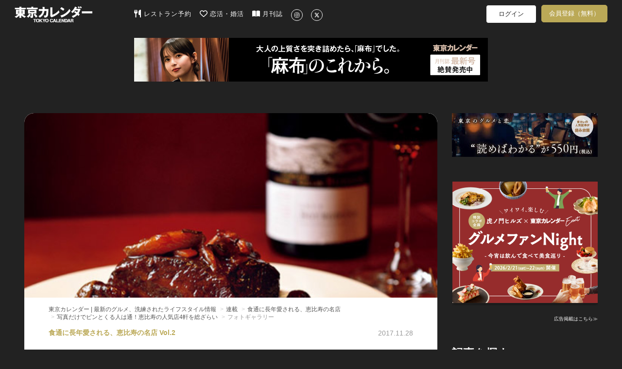

--- FILE ---
content_type: text/html; charset=utf-8
request_url: https://www.google.com/recaptcha/api2/aframe
body_size: 269
content:
<!DOCTYPE HTML><html><head><meta http-equiv="content-type" content="text/html; charset=UTF-8"></head><body><script nonce="VvjNeUWNOBeqlx4q5OzjhA">/** Anti-fraud and anti-abuse applications only. See google.com/recaptcha */ try{var clients={'sodar':'https://pagead2.googlesyndication.com/pagead/sodar?'};window.addEventListener("message",function(a){try{if(a.source===window.parent){var b=JSON.parse(a.data);var c=clients[b['id']];if(c){var d=document.createElement('img');d.src=c+b['params']+'&rc='+(localStorage.getItem("rc::a")?sessionStorage.getItem("rc::b"):"");window.document.body.appendChild(d);sessionStorage.setItem("rc::e",parseInt(sessionStorage.getItem("rc::e")||0)+1);localStorage.setItem("rc::h",'1769087876576');}}}catch(b){}});window.parent.postMessage("_grecaptcha_ready", "*");}catch(b){}</script></body></html>

--- FILE ---
content_type: text/javascript
request_url: https://d35omnrtvqomev.cloudfront.net/assets/gmaps_google_2.js
body_size: 31757
content:
(function() {
  this.Gmaps = {
    build: function(type, options) {
      var model;
      if (options == null) {
        options = {};
      }
      model = _.isFunction(options.handler) ? options.handler : Gmaps.Objects.Handler;
      return new model(type, options);
    },
    Builders: {},
    Objects: {},
    Google: {
      Objects: {},
      Builders: {}
    }
  };

}).call(this);
(function() {
  var moduleKeywords,
    __indexOf = [].indexOf || function(item) { for (var i = 0, l = this.length; i < l; i++) { if (i in this && this[i] === item) return i; } return -1; };

  moduleKeywords = ['extended', 'included'];

  this.Gmaps.Base = (function() {
    function Base() {}

    Base.extend = function(obj) {
      var key, value, _ref;
      for (key in obj) {
        value = obj[key];
        if (__indexOf.call(moduleKeywords, key) < 0) {
          this[key] = value;
        }
      }
      if ((_ref = obj.extended) != null) {
        _ref.apply(this);
      }
      return this;
    };

    Base.include = function(obj) {
      var key, value, _ref;
      for (key in obj) {
        value = obj[key];
        if (__indexOf.call(moduleKeywords, key) < 0) {
          this.prototype[key] = value;
        }
      }
      if ((_ref = obj.included) != null) {
        _ref.apply(this);
      }
      return this;
    };

    return Base;

  })();

}).call(this);
(function() {
  this.Gmaps.Objects.BaseBuilder = (function() {
    function BaseBuilder() {}

    BaseBuilder.prototype.build = function() {
      return new (this.model_class())(this.serviceObject);
    };

    BaseBuilder.prototype.before_init = function() {};

    BaseBuilder.prototype.after_init = function() {};

    BaseBuilder.prototype.addListener = function(action, fn) {
      return this.primitives().addListener(this.getServiceObject(), action, fn);
    };

    BaseBuilder.prototype.getServiceObject = function() {
      return this.serviceObject;
    };

    BaseBuilder.prototype.primitives = function() {
      return this.constructor.PRIMITIVES;
    };

    BaseBuilder.prototype.model_class = function() {
      return this.constructor.OBJECT;
    };

    return BaseBuilder;

  })();

}).call(this);
(function() {
  this.Gmaps.Objects.Builders = function(builderClass, objectClass, primitivesProvider) {
    return {
      build: function(args, provider_options, internal_options) {
        var builder;
        objectClass.PRIMITIVES = primitivesProvider;
        builderClass.OBJECT = objectClass;
        builderClass.PRIMITIVES = primitivesProvider;
        builder = new builderClass(args, provider_options, internal_options);
        return builder.build();
      }
    };
  };

}).call(this);
(function() {
  this.Gmaps.Objects.Handler = (function() {
    function Handler(type, options) {
      this.type = type;
      if (options == null) {
        options = {};
      }
      this.setPrimitives(options);
      this.setOptions(options);
      this._cacheAllBuilders();
      this.resetBounds();
    }

    Handler.prototype.buildMap = function(options, onMapLoad) {
      var _this = this;
      if (onMapLoad == null) {
        onMapLoad = function() {};
      }
      return this.map = this._builder('Map').build(options, function() {
        _this._createClusterer();
        return onMapLoad();
      });
    };

    Handler.prototype.addMarkers = function(markers_data, provider_options) {
      var _this = this;
      return _.map(markers_data, function(marker_data) {
        return _this.addMarker(marker_data, provider_options);
      });
    };

    Handler.prototype.addMarker = function(marker_data, provider_options) {
      var marker;
      marker = this._builder('Marker').build(marker_data, provider_options, this.marker_options);
      marker.setMap(this.getMap());
      this.clusterer.addMarker(marker);
      return marker;
    };

    Handler.prototype.addCircles = function(circles_data, provider_options) {
      var _this = this;
      return _.map(circles_data, function(circle_data) {
        return _this.addCircle(circle_data, provider_options);
      });
    };

    Handler.prototype.addCircle = function(circle_data, provider_options) {
      return this._addResource('circle', circle_data, provider_options);
    };

    Handler.prototype.addPolylines = function(polylines_data, provider_options) {
      var _this = this;
      return _.map(polylines_data, function(polyline_data) {
        return _this.addPolyline(polyline_data, provider_options);
      });
    };

    Handler.prototype.addPolyline = function(polyline_data, provider_options) {
      return this._addResource('polyline', polyline_data, provider_options);
    };

    Handler.prototype.addPolygons = function(polygons_data, provider_options) {
      var _this = this;
      return _.map(polygons_data, function(polygon_data) {
        return _this.addPolygon(polygon_data, provider_options);
      });
    };

    Handler.prototype.addPolygon = function(polygon_data, provider_options) {
      return this._addResource('polygon', polygon_data, provider_options);
    };

    Handler.prototype.addKmls = function(kmls_data, provider_options) {
      var _this = this;
      return _.map(kmls_data, function(kml_data) {
        return _this.addKml(kml_data, provider_options);
      });
    };

    Handler.prototype.addKml = function(kml_data, provider_options) {
      return this._addResource('kml', kml_data, provider_options);
    };

    Handler.prototype.removeMarkers = function(gem_markers) {
      var _this = this;
      return _.map(gem_markers, function(gem_marker) {
        return _this.removeMarker(gem_marker);
      });
    };

    Handler.prototype.removeMarker = function(gem_marker) {
      gem_marker.clear();
      return this.clusterer.removeMarker(gem_marker);
    };

    Handler.prototype.fitMapToBounds = function() {
      return this.map.fitToBounds(this.bounds.getServiceObject());
    };

    Handler.prototype.getMap = function() {
      return this.map.getServiceObject();
    };

    Handler.prototype.setOptions = function(options) {
      this.marker_options = _.extend(this._default_marker_options(), options.markers);
      this.builders = _.extend(this._default_builders(), options.builders);
      return this.models = _.extend(this._default_models(), options.models);
    };

    Handler.prototype.resetBounds = function() {
      return this.bounds = this._builder('Bound').build();
    };

    Handler.prototype.setPrimitives = function(options) {
      return this.primitives = options.primitives === void 0 ? this._rootModule().Primitives() : _.isFunction(options.primitives) ? options.primitives() : options.primitives;
    };

    Handler.prototype.currentInfowindow = function() {
      return this.builders.Marker.CURRENT_INFOWINDOW;
    };

    Handler.prototype._addResource = function(resource_name, resource_data, provider_options) {
      var resource;
      resource = this._builder(resource_name).build(resource_data, provider_options);
      resource.setMap(this.getMap());
      return resource;
    };

    Handler.prototype._cacheAllBuilders = function() {
      var that;
      that = this;
      return _.each(['Bound', 'Circle', 'Clusterer', 'Kml', 'Map', 'Marker', 'Polygon', 'Polyline'], function(kind) {
        return that._builder(kind);
      });
    };

    Handler.prototype._clusterize = function() {
      return _.isObject(this.marker_options.clusterer);
    };

    Handler.prototype._createClusterer = function() {
      return this.clusterer = this._builder('Clusterer').build({
        map: this.getMap()
      }, this.marker_options.clusterer);
    };

    Handler.prototype._default_marker_options = function() {
      return _.clone({
        singleInfowindow: true,
        maxRandomDistance: 0,
        clusterer: {
          maxZoom: 5,
          gridSize: 50
        }
      });
    };

    Handler.prototype._builder = function(name) {
      var _name;
      name = this._capitalize(name);
      if (this[_name = "__builder" + name] == null) {
        this[_name] = Gmaps.Objects.Builders(this.builders[name], this.models[name], this.primitives);
      }
      return this["__builder" + name];
    };

    Handler.prototype._default_models = function() {
      var models;
      models = _.clone(this._rootModule().Objects);
      if (this._clusterize()) {
        return models;
      } else {
        models.Clusterer = Gmaps.Objects.NullClusterer;
        return models;
      }
    };

    Handler.prototype._capitalize = function(string) {
      return string.charAt(0).toUpperCase() + string.slice(1);
    };

    Handler.prototype._default_builders = function() {
      return _.clone(this._rootModule().Builders);
    };

    Handler.prototype._rootModule = function() {
      if (this.__rootModule == null) {
        this.__rootModule = Gmaps[this.type];
      }
      return this.__rootModule;
    };

    return Handler;

  })();

}).call(this);
(function() {
  this.Gmaps.Objects.NullClusterer = (function() {
    function NullClusterer() {}

    NullClusterer.prototype.addMarkers = function() {};

    NullClusterer.prototype.addMarker = function() {};

    NullClusterer.prototype.clear = function() {};

    NullClusterer.prototype.removeMarker = function() {};

    return NullClusterer;

  })();

}).call(this);
(function() {
  this.Gmaps.Google.Objects.Common = {
    getServiceObject: function() {
      return this.serviceObject;
    },
    setMap: function(map) {
      return this.getServiceObject().setMap(map);
    },
    clear: function() {
      return this.getServiceObject().setMap(null);
    },
    show: function() {
      return this.getServiceObject().setVisible(true);
    },
    hide: function() {
      return this.getServiceObject().setVisible(false);
    },
    isVisible: function() {
      return this.getServiceObject().getVisible();
    },
    primitives: function() {
      return this.constructor.PRIMITIVES;
    }
  };

}).call(this);
(function() {
  var __hasProp = {}.hasOwnProperty,
    __extends = function(child, parent) { for (var key in parent) { if (__hasProp.call(parent, key)) child[key] = parent[key]; } function ctor() { this.constructor = child; } ctor.prototype = parent.prototype; child.prototype = new ctor(); child.__super__ = parent.prototype; return child; };

  this.Gmaps.Google.Builders.Bound = (function(_super) {
    __extends(Bound, _super);

    function Bound(options) {
      this.before_init();
      this.serviceObject = new (this.primitives().latLngBounds);
      this.after_init();
    }

    return Bound;

  })(Gmaps.Objects.BaseBuilder);

}).call(this);
(function() {
  var __hasProp = {}.hasOwnProperty,
    __extends = function(child, parent) { for (var key in parent) { if (__hasProp.call(parent, key)) child[key] = parent[key]; } function ctor() { this.constructor = child; } ctor.prototype = parent.prototype; child.prototype = new ctor(); child.__super__ = parent.prototype; return child; };

  this.Gmaps.Google.Builders.Circle = (function(_super) {
    __extends(Circle, _super);

    function Circle(args, provider_options) {
      this.args = args;
      this.provider_options = provider_options != null ? provider_options : {};
      this.before_init();
      this.serviceObject = this.create_circle();
      this.after_init();
    }

    Circle.prototype.create_circle = function() {
      return new (this.primitives().circle)(this.circle_options());
    };

    Circle.prototype.circle_options = function() {
      var base_options;
      base_options = {
        center: new (this.primitives().latLng)(this.args.lat, this.args.lng),
        radius: this.args.radius
      };
      return _.defaults(base_options, this.provider_options);
    };

    return Circle;

  })(Gmaps.Objects.BaseBuilder);

}).call(this);
(function() {
  var __hasProp = {}.hasOwnProperty,
    __extends = function(child, parent) { for (var key in parent) { if (__hasProp.call(parent, key)) child[key] = parent[key]; } function ctor() { this.constructor = child; } ctor.prototype = parent.prototype; child.prototype = new ctor(); child.__super__ = parent.prototype; return child; };

  this.Gmaps.Google.Builders.Clusterer = (function(_super) {
    __extends(Clusterer, _super);

    function Clusterer(args, options) {
      this.args = args;
      this.options = options;
      this.before_init();
      this.serviceObject = new (this.primitives().clusterer)(this.args.map, [], this.options);
      this.after_init();
    }

    return Clusterer;

  })(Gmaps.Objects.BaseBuilder);

}).call(this);
(function() {
  var __hasProp = {}.hasOwnProperty,
    __extends = function(child, parent) { for (var key in parent) { if (__hasProp.call(parent, key)) child[key] = parent[key]; } function ctor() { this.constructor = child; } ctor.prototype = parent.prototype; child.prototype = new ctor(); child.__super__ = parent.prototype; return child; };

  this.Gmaps.Google.Builders.Kml = (function(_super) {
    __extends(Kml, _super);

    function Kml(args, provider_options) {
      this.args = args;
      this.provider_options = provider_options != null ? provider_options : {};
      this.before_init();
      this.serviceObject = this.create_kml();
      this.after_init();
    }

    Kml.prototype.create_kml = function() {
      return new (this.primitives().kml)(this.args.url, this.kml_options());
    };

    Kml.prototype.kml_options = function() {
      var base_options;
      base_options = {};
      return _.defaults(base_options, this.provider_options);
    };

    return Kml;

  })(Gmaps.Objects.BaseBuilder);

}).call(this);
(function() {
  var __hasProp = {}.hasOwnProperty,
    __extends = function(child, parent) { for (var key in parent) { if (__hasProp.call(parent, key)) child[key] = parent[key]; } function ctor() { this.constructor = child; } ctor.prototype = parent.prototype; child.prototype = new ctor(); child.__super__ = parent.prototype; return child; };

  this.Gmaps.Google.Builders.Map = (function(_super) {
    __extends(Map, _super);

    function Map(options, onMapLoad) {
      var provider_options;
      this.before_init();
      provider_options = _.extend(this.default_options(), options.provider);
      this.internal_options = options.internal;
      this.serviceObject = new (this.primitives().map)(document.getElementById(this.internal_options.id), provider_options);
      this.on_map_load(onMapLoad);
      this.after_init();
    }

    Map.prototype.build = function() {
      return new (this.model_class())(this.serviceObject, this.primitives());
    };

    Map.prototype.on_map_load = function(onMapLoad) {
      return this.primitives().addListenerOnce(this.serviceObject, 'idle', onMapLoad);
    };

    Map.prototype.default_options = function() {
      return {
        mapTypeId: this.primitives().mapTypes('ROADMAP'),
        center: new (this.primitives().latLng)(0, 0),
        zoom: 8
      };
    };

    return Map;

  })(Gmaps.Objects.BaseBuilder);

}).call(this);
(function() {
  var __bind = function(fn, me){ return function(){ return fn.apply(me, arguments); }; },
    __hasProp = {}.hasOwnProperty,
    __extends = function(child, parent) { for (var key in parent) { if (__hasProp.call(parent, key)) child[key] = parent[key]; } function ctor() { this.constructor = child; } ctor.prototype = parent.prototype; child.prototype = new ctor(); child.__super__ = parent.prototype; return child; };

  this.Gmaps.Google.Builders.Marker = (function(_super) {
    __extends(Marker, _super);

    Marker.CURRENT_INFOWINDOW = void 0;

    Marker.CACHE_STORE = {};

    function Marker(args, provider_options, internal_options) {
      this.args = args;
      this.provider_options = provider_options != null ? provider_options : {};
      this.internal_options = internal_options != null ? internal_options : {};
      this.infowindow_binding = __bind(this.infowindow_binding, this);
      this.before_init();
      this.create_marker();
      this.create_infowindow_on_click();
      this.after_init();
    }

    Marker.prototype.build = function() {
      return this.marker = new (this.model_class())(this.serviceObject);
    };

    Marker.prototype.create_marker = function() {
      return this.serviceObject = new (this.primitives().marker)(this.marker_options());
    };

    Marker.prototype.create_infowindow = function() {
      if (!_.isString(this.args.infowindow)) {
        return null;
      }
      return new (this.primitives().infowindow)({
        content: this.args.infowindow
      });
    };

    Marker.prototype.marker_options = function() {
      var base_options, coords;
      coords = this._randomized_coordinates();
      base_options = {
        title: this.args.marker_title,
        position: new (this.primitives().latLng)(coords[0], coords[1]),
        icon: this._get_picture('picture'),
        shadow: this._get_picture('shadow')
      };
      return _.extend(this.provider_options, base_options);
    };

    Marker.prototype.create_infowindow_on_click = function() {
      return this.addListener('click', this.infowindow_binding);
    };

    Marker.prototype.infowindow_binding = function() {
      var _base;
      if (this._should_close_infowindow()) {
        this.constructor.CURRENT_INFOWINDOW.close();
      }
      this.marker.panTo();
      if (this.infowindow == null) {
        this.infowindow = this.create_infowindow();
      }
      if (this.infowindow == null) {
        return;
      }
      this.infowindow.open(this.getServiceObject().getMap(), this.getServiceObject());
      if ((_base = this.marker).infowindow == null) {
        _base.infowindow = this.infowindow;
      }
      return this.constructor.CURRENT_INFOWINDOW = this.infowindow;
    };

    Marker.prototype._get_picture = function(picture_name) {
      if (!_.isObject(this.args[picture_name]) || !_.isString(this.args[picture_name].url)) {
        return null;
      }
      return this._create_or_retrieve_image(this._picture_args(picture_name));
    };

    Marker.prototype._create_or_retrieve_image = function(picture_args) {
      if (this.constructor.CACHE_STORE[picture_args.url] === void 0) {
        this.constructor.CACHE_STORE[picture_args.url] = new (this.primitives().markerImage)(picture_args.url, picture_args.size, picture_args.origin, picture_args.anchor, picture_args.scaledSize);
      }
      return this.constructor.CACHE_STORE[picture_args.url];
    };

    Marker.prototype._picture_args = function(picture_name) {
      return {
        url: this.args[picture_name].url,
        anchor: this._createImageAnchorPosition(this.args[picture_name].anchor),
        size: new (this.primitives().size)(this.args[picture_name].width, this.args[picture_name].height),
        scaledSize: null,
        origin: null
      };
    };

    Marker.prototype._createImageAnchorPosition = function(anchorLocation) {
      if (!_.isArray(anchorLocation)) {
        return null;
      }
      return new (this.primitives().point)(anchorLocation[0], anchorLocation[1]);
    };

    Marker.prototype._should_close_infowindow = function() {
      return this.internal_options.singleInfowindow && (this.constructor.CURRENT_INFOWINDOW != null);
    };

    Marker.prototype._randomized_coordinates = function() {
      var Lat, Lng, dx, dy, random;
      if (!_.isNumber(this.internal_options.maxRandomDistance)) {
        return [this.args.lat, this.args.lng];
      }
      random = function() {
        return Math.random() * 2 - 1;
      };
      dx = this.internal_options.maxRandomDistance * random();
      dy = this.internal_options.maxRandomDistance * random();
      Lat = parseFloat(this.args.lat) + (180 / Math.PI) * (dy / 6378137);
      Lng = parseFloat(this.args.lng) + (90 / Math.PI) * (dx / 6378137) / Math.cos(this.args.lat);
      return [Lat, Lng];
    };

    return Marker;

  })(Gmaps.Objects.BaseBuilder);

}).call(this);
(function() {
  var __hasProp = {}.hasOwnProperty,
    __extends = function(child, parent) { for (var key in parent) { if (__hasProp.call(parent, key)) child[key] = parent[key]; } function ctor() { this.constructor = child; } ctor.prototype = parent.prototype; child.prototype = new ctor(); child.__super__ = parent.prototype; return child; };

  this.Gmaps.Google.Builders.Polygon = (function(_super) {
    __extends(Polygon, _super);

    function Polygon(args, provider_options) {
      this.args = args;
      this.provider_options = provider_options != null ? provider_options : {};
      this.before_init();
      this.serviceObject = this.create_polygon();
      this.after_init();
    }

    Polygon.prototype.create_polygon = function() {
      return new (this.primitives().polygon)(this.polygon_options());
    };

    Polygon.prototype.polygon_options = function() {
      var base_options;
      base_options = {
        path: this._build_path()
      };
      return _.defaults(base_options, this.provider_options);
    };

    Polygon.prototype._build_path = function() {
      var _this = this;
      return _.map(this.args, function(arg) {
        return new (_this.primitives().latLng)(arg.lat, arg.lng);
      });
    };

    return Polygon;

  })(Gmaps.Objects.BaseBuilder);

}).call(this);
(function() {
  var __hasProp = {}.hasOwnProperty,
    __extends = function(child, parent) { for (var key in parent) { if (__hasProp.call(parent, key)) child[key] = parent[key]; } function ctor() { this.constructor = child; } ctor.prototype = parent.prototype; child.prototype = new ctor(); child.__super__ = parent.prototype; return child; };

  this.Gmaps.Google.Builders.Polyline = (function(_super) {
    __extends(Polyline, _super);

    function Polyline(args, provider_options) {
      this.args = args;
      this.provider_options = provider_options != null ? provider_options : {};
      this.before_init();
      this.serviceObject = this.create_polyline();
      this.after_init();
    }

    Polyline.prototype.create_polyline = function() {
      return new (this.primitives().polyline)(this.polyline_options());
    };

    Polyline.prototype.polyline_options = function() {
      var base_options;
      base_options = {
        path: this._build_path()
      };
      return _.defaults(base_options, this.provider_options);
    };

    Polyline.prototype._build_path = function() {
      var _this = this;
      return _.map(this.args, function(arg) {
        return new (_this.primitives().latLng)(arg.lat, arg.lng);
      });
    };

    return Polyline;

  })(Gmaps.Objects.BaseBuilder);

}).call(this);
(function() {
  var __hasProp = {}.hasOwnProperty,
    __extends = function(child, parent) { for (var key in parent) { if (__hasProp.call(parent, key)) child[key] = parent[key]; } function ctor() { this.constructor = child; } ctor.prototype = parent.prototype; child.prototype = new ctor(); child.__super__ = parent.prototype; return child; };

  this.Gmaps.Google.Objects.Bound = (function(_super) {
    __extends(Bound, _super);

    Bound.include(Gmaps.Google.Objects.Common);

    function Bound(serviceObject) {
      this.serviceObject = serviceObject;
    }

    Bound.prototype.extendWith = function(array_or_object) {
      var collection,
        _this = this;
      collection = _.isArray(array_or_object) ? array_or_object : [array_or_object];
      return _.each(collection, function(object) {
        return object.updateBounds(_this);
      });
    };

    Bound.prototype.extend = function(value) {
      return this.getServiceObject().extend(this.primitives().latLngFromPosition(value));
    };

    return Bound;

  })(Gmaps.Base);

}).call(this);
(function() {
  var __hasProp = {}.hasOwnProperty,
    __extends = function(child, parent) { for (var key in parent) { if (__hasProp.call(parent, key)) child[key] = parent[key]; } function ctor() { this.constructor = child; } ctor.prototype = parent.prototype; child.prototype = new ctor(); child.__super__ = parent.prototype; return child; };

  this.Gmaps.Google.Objects.Circle = (function(_super) {
    __extends(Circle, _super);

    Circle.include(Gmaps.Google.Objects.Common);

    function Circle(serviceObject) {
      this.serviceObject = serviceObject;
    }

    Circle.prototype.updateBounds = function(bounds) {
      bounds.extend(this.getServiceObject().getBounds().getNorthEast());
      return bounds.extend(this.getServiceObject().getBounds().getSouthWest());
    };

    return Circle;

  })(Gmaps.Base);

}).call(this);
(function() {
  this.Gmaps.Google.Objects.Clusterer = (function() {
    function Clusterer(serviceObject) {
      this.serviceObject = serviceObject;
    }

    Clusterer.prototype.addMarkers = function(markers) {
      var _this = this;
      return _.each(markers, function(marker) {
        return _this.addMarker(marker);
      });
    };

    Clusterer.prototype.addMarker = function(marker) {
      return this.getServiceObject().addMarker(marker.getServiceObject());
    };

    Clusterer.prototype.clear = function() {
      return this.getServiceObject().clearMarkers();
    };

    Clusterer.prototype.removeMarker = function(marker) {
      return this.getServiceObject().removeMarker(marker.getServiceObject());
    };

    Clusterer.prototype.getServiceObject = function() {
      return this.serviceObject;
    };

    return Clusterer;

  })();

}).call(this);
(function() {
  var __hasProp = {}.hasOwnProperty,
    __extends = function(child, parent) { for (var key in parent) { if (__hasProp.call(parent, key)) child[key] = parent[key]; } function ctor() { this.constructor = child; } ctor.prototype = parent.prototype; child.prototype = new ctor(); child.__super__ = parent.prototype; return child; };

  this.Gmaps.Google.Objects.Kml = (function(_super) {
    __extends(Kml, _super);

    function Kml(serviceObject) {
      this.serviceObject = serviceObject;
    }

    Kml.prototype.updateBounds = function(bounds) {};

    Kml.prototype.setMap = function(map) {
      return this.getServiceObject().setMap(map);
    };

    Kml.prototype.getServiceObject = function() {
      return this.serviceObject;
    };

    Kml.prototype.primitives = function() {
      return this.constructor.PRIMITIVES;
    };

    return Kml;

  })(Gmaps.Base);

}).call(this);
(function() {
  var __hasProp = {}.hasOwnProperty,
    __extends = function(child, parent) { for (var key in parent) { if (__hasProp.call(parent, key)) child[key] = parent[key]; } function ctor() { this.constructor = child; } ctor.prototype = parent.prototype; child.prototype = new ctor(); child.__super__ = parent.prototype; return child; };

  this.Gmaps.Google.Objects.Map = (function(_super) {
    __extends(Map, _super);

    function Map(serviceObject) {
      this.serviceObject = serviceObject;
    }

    Map.prototype.getServiceObject = function() {
      return this.serviceObject;
    };

    Map.prototype.centerOn = function(position) {
      return this.getServiceObject().setCenter(this.primitives().latLngFromPosition(position));
    };

    Map.prototype.fitToBounds = function(boundsObject) {
      if (!boundsObject.isEmpty()) {
        return this.getServiceObject().fitBounds(boundsObject);
      }
    };

    Map.prototype.primitives = function() {
      return this.constructor.PRIMITIVES;
    };

    return Map;

  })(Gmaps.Base);

}).call(this);
(function() {
  var __hasProp = {}.hasOwnProperty,
    __extends = function(child, parent) { for (var key in parent) { if (__hasProp.call(parent, key)) child[key] = parent[key]; } function ctor() { this.constructor = child; } ctor.prototype = parent.prototype; child.prototype = new ctor(); child.__super__ = parent.prototype; return child; };

  this.Gmaps.Google.Objects.Marker = (function(_super) {
    __extends(Marker, _super);

    Marker.include(Gmaps.Google.Objects.Common);

    function Marker(serviceObject) {
      this.serviceObject = serviceObject;
    }

    Marker.prototype.updateBounds = function(bounds) {
      return bounds.extend(this.getServiceObject().position);
    };

    Marker.prototype.panTo = function() {
      return this.getServiceObject().getMap().panTo(this.getServiceObject().getPosition());
    };

    return Marker;

  })(Gmaps.Base);

}).call(this);
(function() {
  var __hasProp = {}.hasOwnProperty,
    __extends = function(child, parent) { for (var key in parent) { if (__hasProp.call(parent, key)) child[key] = parent[key]; } function ctor() { this.constructor = child; } ctor.prototype = parent.prototype; child.prototype = new ctor(); child.__super__ = parent.prototype; return child; };

  this.Gmaps.Google.Objects.Polygon = (function(_super) {
    __extends(Polygon, _super);

    Polygon.include(Gmaps.Google.Objects.Common);

    function Polygon(serviceObject) {
      this.serviceObject = serviceObject;
    }

    Polygon.prototype.updateBounds = function(bounds) {
      var ll, _i, _len, _ref, _results;
      _ref = this.serviceObject.getPath().getArray();
      _results = [];
      for (_i = 0, _len = _ref.length; _i < _len; _i++) {
        ll = _ref[_i];
        _results.push(bounds.extend(ll));
      }
      return _results;
    };

    return Polygon;

  })(Gmaps.Base);

}).call(this);
(function() {
  var __hasProp = {}.hasOwnProperty,
    __extends = function(child, parent) { for (var key in parent) { if (__hasProp.call(parent, key)) child[key] = parent[key]; } function ctor() { this.constructor = child; } ctor.prototype = parent.prototype; child.prototype = new ctor(); child.__super__ = parent.prototype; return child; };

  this.Gmaps.Google.Objects.Polyline = (function(_super) {
    __extends(Polyline, _super);

    Polyline.include(Gmaps.Google.Objects.Common);

    function Polyline(serviceObject) {
      this.serviceObject = serviceObject;
    }

    Polyline.prototype.updateBounds = function(bounds) {
      var ll, _i, _len, _ref, _results;
      _ref = this.serviceObject.getPath().getArray();
      _results = [];
      for (_i = 0, _len = _ref.length; _i < _len; _i++) {
        ll = _ref[_i];
        _results.push(bounds.extend(ll));
      }
      return _results;
    };

    return Polyline;

  })(Gmaps.Base);

}).call(this);
(function() {
  this.Gmaps.Google.Primitives = function() {
    var factory;
    factory = {
      point: google.maps.Point,
      size: google.maps.Size,
      circle: google.maps.Circle,
      latLng: google.maps.LatLng,
      latLngBounds: google.maps.LatLngBounds,
      map: google.maps.Map,
      mapTypez: google.maps.MapTypeId,
      markerImage: google.maps.MarkerImage,
      marker: google.maps.Marker,
      infowindow: google.maps.InfoWindow,
      listener: google.maps.event.addListener,
      clusterer: MarkerClusterer,
      listenerOnce: google.maps.event.addListenerOnce,
      polyline: google.maps.Polyline,
      polygon: google.maps.Polygon,
      kml: google.maps.KmlLayer,
      addListener: function(object, event_name, fn) {
        return factory.listener(object, event_name, fn);
      },
      addListenerOnce: function(object, event_name, fn) {
        return factory.listenerOnce(object, event_name, fn);
      },
      mapTypes: function(type) {
        return factory.mapTypez[type];
      },
      latLngFromPosition: function(position) {
        if (_.isArray(position)) {
          return new factory.latLng(position[0], position[1]);
        } else {
          if (_.isNumber(position.lat) && _.isNumber(position.lng)) {
            return new factory.latLng(position.lat, position.lng);
          } else {
            if (_.isFunction(position.getServiceObject)) {
              return position.getServiceObject().getPosition();
            } else {
              return position;
            }
          }
        }
      }
    };
    return factory;
  };

}).call(this);
(function() {


}).call(this);
